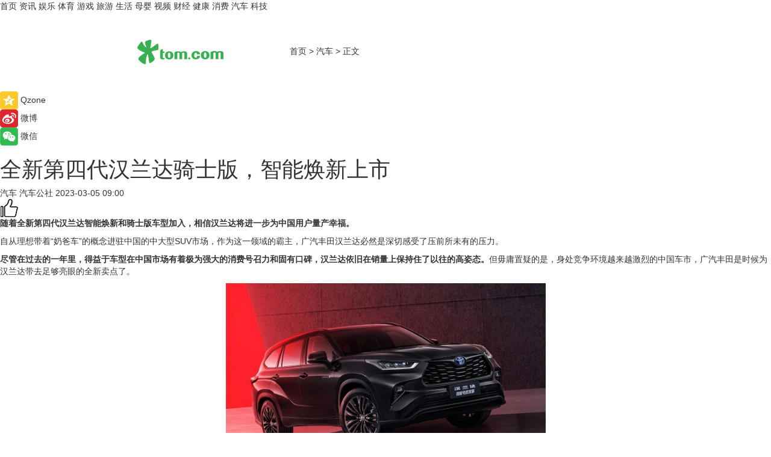

--- FILE ---
content_type: text/html
request_url: https://car.tom.com/202303/1568682267.html
body_size: 11389
content:
<!DOCTYPE html>
<html  lang="zh-CN">

<!-- openCMs sreach -->
<!-- new create by guozhifu 20180607 -->
<!-- new create by guozhifu 20180607 -->

<head>
    <meta http-equiv="Content-Type" content="text/html; charset=UTF-8">
	<meta name="viewport" content="width=device-width, initial-scale=1.0">
    <meta http-equiv="X-UA-Compatible" content="IE=edge,chrome=1" >
    <meta name="referrer" content="unsafe-url" />
	<meta name="robots" content="index, follow">
    <title>全新第四代汉兰达骑士版，智能焕新上市_TOM汽车</title><meta name="Description" content="随着全新第四代汉兰达智能焕新和骑士版车型加入，相信汉兰达将进一步为中国用户量产幸福。自从理想带着“奶爸车”的概念进驻中国的中大型SUV市场，作为这一领域的霸主，广汽丰田汉兰达必然是深切感受了压前所未有的压力。">
        <meta name="keywords" content="汉兰达,汉兰达汽车,汉兰达汽车怎么样,汉兰达骑士版,汉兰达骑士版">
        <meta name="Imageurl" content="https://imgs.tom.com/auto/202303/1568682267/THUMBNAILdc940e12589ffbb8.jpg">
        <meta property="og:type" content="article"/>
        <meta property="og:title" content="全新第四代汉兰达骑士版，智能焕新上市"/>
        <meta property="og:description" content="随着全新第四代汉兰达智能焕新和骑士版车型加入，相信汉兰达将进一步为中国用户量产幸福。自从理想带着“奶爸车”的概念进驻中国的中大型SUV市场，作为这一领域的霸主，广汽丰田汉兰达必然是深切感受了压前所未有的压力。"/>
        <meta property="og:image" content="https://imgs.tom.com/auto/202303/1568682267/THUMBNAILdc940e12589ffbb8.jpg"/>
        <meta property="og:url" content="https://car.tom.com/202303/1568682267.html"/>
        <meta property="og:release_date" content="2023-03-05 09:00"/>
    <meta name="applicable-device" content="pc,mobile">
    <link rel="canonical" href="https://car.tom.com/202303/1568682267.html"/>
  
    <link href="https://www.tom.com/system/modules/my.opencms.news/resources/tom/bootstrap/css/bootstrap.min.css" rel="stylesheet" type="text/css">

     <link href="//www.tom.com/system/modules/my.opencms.news/resources/pc/css/newcontent_auto3.css?v=4" rel="stylesheet" type="text/css">
  

</head>

<body>

<input  type="hidden"  value ="0" id="sltop"/>
<input  type="hidden"  value ="1178" id="jsonid"/>
<input  type="hidden"  value="/auto/" id="category">
<div class="index_nav">
   <div class="index_nav_left">
<a href="//www.tom.com" title="TOM首页" id="shouye">首页</a>
<a href="//news.tom.com" title="TOM资讯" id="news">资讯</a>
<!--<a href="//lookin.tom.com/" title="LOOKin" id="popular">LOOKin</a>-->
<a href="//ent.tom.com" title="TOM娱乐" id="ent" >娱乐</a>
<a href="//sports.tom.com" title="TOM体育" id="sports">体育</a>
<!--<a href="//star.tom.com" title="TOM明星" id="gossip">明星</a>-->
<!--<a href="//fashion.tom.com" title="TOM时尚" id="fashion">时尚</a>-->
<a href="//game.tom.cn" title="TOM游戏" target="_blank" id="game">游戏</a>
<a href="//travel.tom.com" id="travel" title="TOM旅游">旅游</a>
<a href="//life.tom.com" title="TOM生活" id="life">生活</a>
<a href="//baby.tom.com" title="TOM母婴" id="baby">母婴</a>
<!--<a href="//marketing.tom.com" title="TOM营销" id="marketing">营销</a>-->
<!--<a href="//vip.tom.com" title="TOM邮箱" id="mail" target="_blank">邮箱</a>-->
<!--<a href="//biz.tom.com" id="biz" title="TOM商业">商业</a>-->
<a href="//v.tom.com" id="tv" target="_blank" title="TOM视频">视频</a>
<a href="//finance.tom.com" id="finance" title="TOM财经">财经</a>
<a href="//health.tom.com" id="health" title="TOM健康">健康</a>
<!--<a href="//joke.tom.com" id="joke" title="TOM段子">段子</a>-->
<a href="//xiaofei.tom.com" title="TOM消费" id="xiaofei">消费</a>
<a href="//car.tom.com" title="TOM汽车" id="car">汽车</a>
<!--<a href="//www.ule.com" title="TOM购物" target="_blank">购物</a>-->
<a href="//tech.tom.com" title="TOM科技" id="tech">科技</a>
</div>
</div>
<div class="content_nav" id="content_nav">
    <div class="content_nav_box">
        <!--二维码-->
        <div id="qrcode" style="width:200px;height:200px;position:fixed;left:50%;top:50%; display:none;margin-left:-100px;margin-top:-100px;">aaa</div>
        <a class="back_arrow" id="back_arrow" href="javascript:history.back(-1)"><img src="https://www.tom.com/system/modules/my.opencms.news/resources/pc/pic/back_arow.png" alt></a>
        <a class="back_hot" id="back_hot" href="javascript:history.back(-1)"><img src="https://www.tom.com/system/modules/my.opencms.news/resources/pc/pic/tom_back.png" alt></a>
        <span class="tom_pc_logo"  href="//www.tom.com"><img src="https://www.tom.com/system/modules/my.opencms.news/resources/pc/pic/tom_pc_logo.png" alt="logo"></span>
        <span class="tom_com_logo"><a href="https://www.tom.com/index2.html"><img src="https://www.tom.com/system/modules/my.opencms.news/resources/tom/tomLogo1.png" alt="logo"></a></span>
        <img class="tom_share" data-toggle="modal" data-target=".bs-example-modal-lg" src="https://www.tom.com/system/modules/my.opencms.news/resources/pc/pic/tom_share.png"  style="display: none;" alt="分享">
        <a class="nav_left01" href="https://www.tom.com" title="网站首页" target="_blank">首页</a>
        <span class="nav_left01">&gt</span>
        <a class="nav_left01" href="https://car.tom.com" title="TOM汽车" target="_blank">汽车</a>
        <span class="nav_left01">&gt</span>
        <span class="nav_left01">正文</span>
        <span class="share_btn" name="sharebtn"  id="sharebtn" onclick="shareopen()"><img src="https://www.tom.com/system/modules/my.opencms.news/resources/pc/pic/share_btn.png"></span>
        <div class="right_search_box" style="display:none;">
            <input value="">
            <span class="search_box_btn"><img src="https://www.tom.com/system/modules/my.opencms.news/resources/pc/pic/search_btn_icon.png" alt></span>
        </div>
    </div>
</div>


<div class="wxAlert" style="display:none;z-index:9999;padding: 15px;border-radius: 3px; width:240px;height:67px;background:rgba(19,23,31,0.8);position:fixed;top:50%;left:50%;margin-top:-33.5px;margin-left:-120px;font-size:15px;color:#fff;">
    <img style="width:10px;height:9.5px;position:absolute;top:5px;right:5px;" src="https://www.tom.com/system/modules/my.opencms.news/resources/pc/pic/wx_close.png" alt>
    点击下方菜单栏  “ <img src="https://www.tom.com/system/modules/my.opencms.news/resources/shareios3.png" class="sharicoimg"  style="width: 27px; height: 27px;vertical-align: middle;" alt> ” 选择 “分享”， 把好文章分享出去!
</div>


<!-- 微信提示 -->
<div class="modal fade " id="wxmyModal" tabindex="-1" role="dialog" aria-labelledby="wxmyModalLabel" aria-hidden="true" >
    <div class="modal-dialog" >
        <img src="https://www.tom.com/system/modules/my.opencms.news/resources/shareios2.png" style="right: 0; float: right; width: 94px;margin-top:30px; margin-right:18px" alt>

        <div class="modal-content amodal-content" style="top: 250px; border:0px; width: 240px;height: 86px;left: 50%; margin-top: -33.5px;margin-left: -120px;font-size: 15px;color: rgb(255, 255, 255);background:rgba(19,23,31,0.8);padding: 4px;box-sizing: content-box;" >
            <button type="button" class="close closea" data-dismiss="modal" aria-hidden="true"  style="color: #fff;font-weight: normal; opacity: 1;">
                &times;
            </button>

            <div class="modal-body" style="padding-top:25px; text-align: center;">
                请点击右上角选择分享，把好文章分享出去
            </div>

        </div>
    </div>
</div>


<!--分享模态框-->
<div class="modal tomShare_modal fade bs-example-modal-lg tomShare_modalbs" tabindex="-1" role="dialog" aria-labelledby="myLargeModalLabel">
    <div style="margin:0;" class="modal-dialog modal-lg" role="document">
        <div class="modal-content">
            <div style="font-size:12px" class="row text-center tomShare_modalbshe">
                <div data-dismiss="modal" class="col-xs-3"  id="pyq">
                    <img src="https://www.tom.com/system/modules/my.opencms.news/resources/pc/pic/tom_pyq.png" alt>
                    <div style="margin-top: 6px;" class="row">
                        <div class="col-xs-12">朋友圈</div>
                    </div>
                </div>
                <div data-dismiss="modal" class="col-xs-3"  id="wx">
                    <img  src="https://www.tom.com/system/modules/my.opencms.news/resources/pc/pic/tom_wechat.png" alt>
                    <div style="margin-top: 6px;" class="row">
                        <div class="col-xs-12">微信好友</div>
                    </div>
                </div>
                <div data-dismiss="modal" class="col-xs-3" id="qzone" onclick="shareToQzone()">
                    <img  src="https://www.tom.com/system/modules/my.opencms.news/resources/pc/pic/tom_space.png" alt>
                    <div style="margin-top: 6px;" class="row">
                        <div class="col-xs-12">QQ空间</div>
                    </div>
                </div>
                <div data-dismiss="modal" class="col-xs-3" id="qq" onclick="shareToQQ()">
                    <img  src="https://www.tom.com/system/modules/my.opencms.news/resources/pc/pic/tom_qq1.png" alt>
                    <div style="margin-top: 6px;" class="row">
                        <div class="col-xs-12">QQ</div>
                    </div>
                </div>
            </div>
            <div  class="row">
                <div data-dismiss="modal"  class="col-xs-12 text-center tomShare_modalfb">
                    取消
                </div>
            </div>
        </div>
    </div>
</div>

<!--文章内容部分-->
<div class="content_body_box">
    <div class="content_body_left" id="content_body_left">
        <div class="scan_box">
            <div class="scan_box_text"></div>
            <div class="scan_box_img" id="scan_box_img"></div>
        </div>
        <div class="left_line"><div class="line_left"></div></div>
        <div class="kongjian_share">
            <span class="kongjian_share_img"><img src="https://www.tom.com/system/modules/my.opencms.news/resources/pc/pic/kongjian_share.png" alt></span>
            <span class="kongjian_share_text">Qzone</span>
        </div>
        <div class="weibo_share">
            <span class="weibo_share_img"><img src="https://www.tom.com/system/modules/my.opencms.news/resources/pc/pic/weibo_share.png" alt></span>
            <span class="weibo_share_text">微博</span>
        </div>
        <div class="weixin_share">
            <span class="weixin_share_img"><img src="https://www.tom.com/system/modules/my.opencms.news/resources/pc/pic/weixin_share.png" alt></span>
            <span class="weixin_share_text">微信</span>
            <span class="weixin_share_scan" id="weixin_share_scan">
                </span>
        </div>
    </div>
    <div class="content_body_center" id="content_body_center">
        <div class="content_news_box">
            <h1 class="news_box_title">全新第四代汉兰达骑士版，智能焕新上市</h1>
                <!-- 写下想法弹出框 -->
                <div id="alert_share" style="display:none;border-color:rgba(66,66,66,0.1);background-color:#fff;box-shadow: 4px 7px 9px -8px rgb(66,66,66);color:#000000;font-weight:700;font-size:14px;" class="alert alert-success alert-dismissable fade in">
                    <button style="top: -13px;right: -26px;outline: 0;" type="button" class="close" aria-hidden="true">
                        &times;
                    </button>
                    <img style="width:14px;height:14px;" src="https://www.tom.com/system/modules/my.opencms.news/resources/pc/pic/tom_check.png" alt/>
                    <strong>为推荐给更多人</strong>
                    <strong data-toggle="modal"  class="setdata" data-target=".bs-example-modal-lg" style="color:#31ba52;" >分享写下你的想法></strong>
                </div>
                    
                    <div class="news_box_inforlinre">
                    <div class="news_box_inforlinreab"></div>
                    
                    <div class="news_box_infor">
                    <span class="formtag">汽车</span>
                    <span class="infor_from infor_froma">

                                <span class="infor_from_span" >汽车公社</span>
                                    </span>
                    <span class="infor_time">
                            2023-03-05 09:00</span>
                    <!--点赞新样式-->
                    <div class="tom_fabulous tom_fabulousa" data-filtered="filtered">
                        <div class="tom_fabulousdiv" id="m_like" data-filtered="filtered">
                            <img class="tom_fabulousimg" src="https://www.tom.com/system/modules/my.opencms.news/resources/tom/phone_noclick.png" alt><span class="tom_fabulousspan" id="num"></span>
                        </div>

                    </div>

                </div>
                <div class="news_box_text">
                    <html>
 <head></head>
 <body>
  <p><strong>随着全新第四代汉兰达智能焕新和骑士版车型加入，相信汉兰达将进一步为中国用户量产幸福。</strong></p> 
  <p>自从理想带着“奶爸车”的概念进驻中国的中大型SUV市场，作为这一领域的霸主，广汽丰田汉兰达必然是深切感受了压前所未有的压力。</p> 
  <p><strong>尽管在过去的一年里，得益于车型在中国市场有着极为强大的消费号召力和固有口碑，汉兰达依旧在销量上保持住了以往的高姿态。</strong>但毋庸置疑的是，身处竞争环境越来越激烈的中国车市，广汽丰田是时候为汉兰达带去足够亮眼的全新卖点了。</p> 
  <center>
   <img src="https://imgs.tom.com/auto/202303/1568682267/CONTENTdc940e12589ffbb8.jpg" alt="微信图片_20230304190602_副本" width="531" height="354">
  </center> 
  <p>&nbsp;</p> 
  <p><strong>因中国车市的消费方向逐渐向年轻化倾斜，90后乃至95后的年轻人登场，很多汽车厂商为了迎合这一趋势而对旗下的车型定位做出调整</strong>。那以广汽丰田的角度去看，从各个细分市场乘势而动，自然也合情合理。</p> 
  <p><strong>此前，在推出凯美瑞与威兰达的骑士版车型后，市场给予了的反馈就已证明，广汽丰田此举的正确性</strong>。那眼下，随着广汽丰田全新第四代汉兰达骑士版以33.18万元的市场建议零售价正式上市，相信将愈渐放大年轻消费者对于广汽丰田的好感。</p> 
  <p>智能焕新，酷黑来袭！将视线回落到产品本身，骑士版车型配有专属的酷黑骑士套件，外观看起来更加硬朗、也更具运动气质，由内而外散发出酷炫的黑武士强大气场，进一步展现汉兰达的“力量型绅士”魅力。</p> 
  <p>细节上，全新第四代汉兰达骑士版在前格栅、前后包围、外门把手、尾部车标、车顶行李架等多处都采用了更具高级感的钢琴黑色，搭配酷黑阵列式LED前大灯，以及20英寸钢琴黑铝合金轮毂，让整车在外观上更具视觉冲击力。</p> 
  <center>
   <img src="https://imgs.tom.com/auto/202303/1568682267/CONTENT2e22f91fbaae1109.jpg" alt="全新第四代汉兰达骑士版，智能焕新上市" width="530" height="298">
  </center> 
  <p>&nbsp;</p> 
  <p><strong>内饰方面</strong>，新车则配备骑士版专属的高级真皮+合成皮座椅，搭配铂青铜色饰条和缝线，中控饰条采用斑驳金属风格设计，充分彰显汉兰达骑士版车主的专属身份。</p> 
  <p><strong>动力方面</strong>，骑士版车型搭载2.5L大容量HEV系统，实现全速域智能电混驱动，综合工况油耗低至5.8L/100km，零下几十度电机照样1秒启动，1000km超长续航不打折，全地域、全温域都能无忧出行，为用户带来0焦虑的电动化出行体验。</p> 
  <p><strong>驾控方面</strong>，骑士版车型所搭载的E-FOUR电子四驱系统，可智能实现前后轴驱动力100:0-20:80大范围调节，配合源自豪华运动轿车的VDIM车身动态综合管理系统，全程智能修正车辆轨迹，在保持稳定舒适的同时，带来更多驾驶乐趣，让庞大车身也能拥有轿跑般的灵活操控。</p> 
  <p><strong>其次，为了最大限度地保证整车的行驶安全，全新第四代汉兰达所搭载的T-PILOT 智能驾驶辅助系统是基于200亿公里智能行驶零事故数据而开发的</strong>。</p> 
  <p>PCS预碰撞安全系统、DRCC动态雷达巡航控制系统、LTA车道循迹辅助系统、AHB自动调节远光灯系统等智能驾驶辅助功能一应俱全，既保障家人安全，也防止意外发生。</p> 
  <center>
   <img src="https://imgs.tom.com/auto/202303/1568682267/CONTENT38de552fdb8a39bc.jpg" alt="全新第四代汉兰达骑士版，智能焕新上市" width="531" height="299">
  </center> 
  <p>&nbsp;</p> 
  <p><strong>除此之外，全新第四代汉兰达还配备了没有噱头、实用好用的T-SMART智能座舱</strong>。它不但支持自然语音交互控制，还可与智能家电互联，并配有丰富的应用生态服务，成为更懂你的第三生活空间。</p> 
  <p>尤其是基于“丰云悦享”智行互联服务的T-LINK智能互联，它的存在既能让用户远程查看车辆状态，更可以实现手机远程控制车辆开关空调、打开双闪、车门上锁等功能，带来更便捷的智能出行体验。</p> 
  <p><strong>与此同时，全新第四代汉兰达也迎来T-SMART智能座舱的OTA升级，持续提升智能化体验。</strong>此次OTA升级对现有车机系统进行了多达18项优化，智能再进化，让T-SMART智能座舱交互体验再升级。</p> 
  <p>总之，作为全球最畅销的豪华大七座SUV，汉兰达在过去的23年里，能收获了全球超450万车主信赖，必然是离不开自身的绝佳实力。</p> 
  <center>
   <img src="https://imgs.tom.com/auto/202303/1568682267/CONTENT70df44e31defcd9c.jpg" alt="全新第四代汉兰达骑士版，智能焕新上市" width="531" height="383">
  </center> 
  <p>&nbsp;</p> 
  <p>而基于TNGA全面进化的全新第四代汉兰达国内上市以来，亦能进一步表现出了强劲的市场活力，成为35万元以下最热销的合资大七座SUV，其核心原因就在于，汉兰达始终能把握住中国车市的进化节奏。</p> 
  <p>过去的十几年间，作为豪华大七座SUV市场的开创者和引领者，汉兰达就以“无界限”的品牌精神，持续进化，给用户带来更畅快、更自由的“5+2+7”HIGH生活——5天城市生活，成就自我人生价值；2天短途郊游，享受家庭欢聚之乐 ；7天长途探索，追求人生更高境界。</p> 
  <p><strong>在去年5月27日，秉承“顾客第一”理念，始终关注与洞察用户消费升级需求，广汽丰田就这将这一天设为了汉兰达品牌日，为汉兰达车主提供专享礼遇</strong>。那现如今，随着全新第四代汉兰达智能焕新和骑士版车型加入，相信汉兰达将进一步满足新生代精英家庭的智能出行需求，持续为用户量产幸福。</p> 
  <p>【注意：文章版权归属汽车公社，严禁未经授权私自转载，否则追究法律责任，需转载请联系官方微信号：汽车公社】</p> 
  <p>&nbsp;</p> 
  <p>延伸阅读：</p> 
  <ul> 
   <li><span style="text-decoration: underline; font-size: 12pt; color: #800080;"><a style="color: #800080; text-decoration: underline;" href="https://car.tom.com/202103/1556976778.html" target="_blank">全新丰田汉兰达实车曝光 搭载2.5L混合动力系统</a></span></li> 
   <li><span style="text-decoration: underline; font-size: 12pt; color: #800080;"><a style="color: #800080; text-decoration: underline;" href="https://life.tom.com/202202/1755609482.html" target="_blank">广汽丰田1月销量公布 达9.99万台 同比增长11.2%</a></span></li> 
  </ul> 
  <p>&nbsp;</p>
 </body>
</html></div>
                 </div>
                 
                 <div class="news_box_banner_pc1" style="margin-top: 10px;margin-bottom: 20px;">
                    <a class="a_img_border" href="//game.tom.com?pop=1" rel="nofollow"  ><img src="https://www.tom.com/system/modules/my.opencms.news/resources/pc/pic/banner/tem_pc1.jpg" alt/>
                    <div class="guanggao">
                        广告
                    </div></a>
                </div>
                
                <div class="news_box_operation">
                
                    <span id="adright" style="color: #ffffff;display:none">0</span>
                    <div class="news_box_report news_box_reporta"><a href="https://www.tom.com/partner/jubao.html" target="_blank"  rel="nofollow"  >举报</a></div>
                    <span class="infor_author">责任编辑：
                            吉熟</span>
                        
                        <div style="margin-top: 50px;text-align: center;" class="pcmozan">
                            <div style="display: inline-block;" id="pc_like">
                            <img src="https://www.tom.com/system/modules/my.opencms.news/resources/pc/pic/pc_noclick.png" alt>
                            <p style="margin-top: 10px;" id="num"></p>
                        </div>
                    </div>
                </div>
                
                <div class="news_box_operation_m" style="text-align:right;font-size:13px;color:#999999;margin-bottom:20px;">
                    责任编辑：
                    吉熟<div style="margin-top: 40px;text-align: center;margin-bottom: 33px;" class="mfooterzan">
                        <div style="display: inline-block; border: 1px solid #c5c5c5; border-radius: 51px; padding: 5px; min-width: 134px; font-size: 16px; cursor: pointer; color: #4f5054;" id="m_like">
                            <img style="vertical-align: middle;width: 20px;" src="https://www.tom.com/system/modules/my.opencms.news/resources/tom/phone_noclick.png" alt><span style="margin-top: 10px;vertical-align: middle;padding-left: 5px;" id="num">赞</span>
                        </div>

                    </div>

                </div>
            <!-- app分享-->
            <div class="news_box_share" id="news_box_share">
                <div id="sharetxt" class="share_title" >
                    <span>————</span>&nbsp;&nbsp;&nbsp;&nbsp;分享到&nbsp;&nbsp;&nbsp;&nbsp;<span>————</span>
                </div>
                <div id="sharebtn4" class="contect_share">
                    <div class="share_platform">
                        <div class="share_weixin"><a id="wx" onclick="shareToWx()">
                            <div><img src="https://www.tom.com/system/modules/my.opencms.news/resources/pc/pic/weixin3.png" alt></div>
                            <div class="share_text">微信好友</div>
                        </a>
                        </div>
                        <div class="share_quan"><a id="pyq" onclick="shareToWxpyq()">
                            <div><img src="https://www.tom.com/system/modules/my.opencms.news/resources/pc/pic/quan3.png" alt></div>
                            <div class="share_text">朋友圈</div>
                        </a>
                        </div>
                        <div class="share_qq"><a id="qq" onclick="shareToQQ()">
                            <div><img src="https://www.tom.com/system/modules/my.opencms.news/resources/pc/pic/QQ3.png" alt></div>
                            <div class="share_text">QQ好友</div>
                        </a>
                        </div>
                        <div class="share_kongjian"><a id="qzone" onclick="shareToQzone()">
                            <div><img src="https://www.tom.com/system/modules/my.opencms.news/resources/pc/pic/kongjian3.png" alt></div>
                            <div class="share_text">QQ空间</div>
                        </a>
                        </div>
                        <script id="app" type="text/javascript"></script>
                    </div>
                </div>
            </div>
            <div class="news_box_banner_pc"></div>
        </div>
        <div class="news_box_banner_phone">
            <!--<img src="/system/modules/my.opencms.news/resources/pc/pic/news_banner2.jpg">-->
        </div>
   
        <div class="shoujiline"></div>
        <div class="shouji">
            <div class="pic_news_title">
                    <span class="mrelation_titlespanicom">&nbsp;</span>
                    <span class="mrelation_titlespan">相关推荐</span>
                </div>
                <div class='news'>        <div class='news-left'>            <div class='desc' style='vertical-align: middle;'>                <div class='news_left_title'><a href='//car.tom.com/202504/1259203109.html'>以材料创新为驱动，汉高开启人工智能“芯”时代</a>                </div>                <div class='footer' style='float: left;margin-top:5px;'>                    <div class='footer_source'>                        <a href='https://auto.gasgoo.com/' target='_self' rel='nofollow'>盖世汽车</a>                    </div>                </div>                <span class='push_time push_timea' style='line-height:19px;margin-top:10px'>04-09 11:20</span></div>        </div>        <a href='//car.tom.com/202504/1259203109.html'>            <div class='pic'>                <img class='pic1 lazy ' src='//www.tom.com/system/modules/my.opencms.news/resources/pc/pic/tom_lazy.png'   data-original='https://imgs.tom.com/auto/202504/1259203109/THUMBNAILe0819f8e084de1e1.jpg' alt='以材料创新为驱动，汉高开启人工智能“芯”时代'>            </div>        </a>    </div><div class='three_image_news'>        <a href='//news.tom.com/202504/4805114339.html'>            <div class='news_title'>乡村振兴 “顶流” 齐聚兰陵，共绘农业强国新画卷 </div>            <div class='news_pic3'>                <img class='pic1 lazy'  src='//www.tom.com/system/modules/my.opencms.news/resources/pc/pic/tom_lazy.png'  data-original='https://imgs.tom.com/whyz/202504/4805114339/THUMBNAIL7fe651e7799283ee.jpeg' alt='乡村振兴 “顶流” 齐聚兰陵，共绘农业强国新画卷 '>                <img class='pic2 lazy'  src='//www.tom.com/system/modules/my.opencms.news/resources/pc/pic/tom_lazy.png'  data-original='https://imgs.tom.com/whyz/202504/4805114339/THUMBNAIL353d8149732b4e2f.jpeg' alt='乡村振兴 “顶流” 齐聚兰陵，共绘农业强国新画卷 '>                <img class='pic2 lazy' src='//www.tom.com/system/modules/my.opencms.news/resources/pc/pic/tom_lazy.png'   data-original='https://imgs.tom.com/whyz/202504/4805114339/THUMBNAILbf54a26a6efe1087.jpeg' alt='乡村振兴 “顶流” 齐聚兰陵，共绘农业强国新画卷 '>            </div>        </a>        <div class='news_infor'>            <div class='source'>                <span>TOM</span>            </div>            <span class='push_time'>04-15 13:46</span>        </div>    </div><div class='three_image_news'>        <a href='//news.tom.com/202504/4662725812.html'>            <div class='news_title'>首届山东绿色蔬菜产业博览会在兰陵开幕</div>            <div class='news_pic3'>                <img class='pic1 lazy'  src='//www.tom.com/system/modules/my.opencms.news/resources/pc/pic/tom_lazy.png'  data-original='https://imgs.tom.com/whyz/202504/4662725812/THUMBNAIL701d01cb7365681e.jpeg' alt='首届山东绿色蔬菜产业博览会在兰陵开幕'>                <img class='pic2 lazy'  src='//www.tom.com/system/modules/my.opencms.news/resources/pc/pic/tom_lazy.png'  data-original='https://imgs.tom.com/whyz/202504/4662725812/THUMBNAIL85bd8d52d1f4ec99.jpeg' alt='首届山东绿色蔬菜产业博览会在兰陵开幕'>                <img class='pic2 lazy' src='//www.tom.com/system/modules/my.opencms.news/resources/pc/pic/tom_lazy.png'   data-original='https://imgs.tom.com/whyz/202504/4662725812/THUMBNAILc89c7d7e8fd00797.jpeg' alt='首届山东绿色蔬菜产业博览会在兰陵开幕'>            </div>        </a>        <div class='news_infor'>            <div class='source'>                <span>TOM</span>            </div>            <span class='push_time'>04-13 18:59</span>        </div>    </div><div class='three_image_news'>        <a href='//news.tom.com/202504/4208015736.html'>            <div class='news_title'>鼎立中原丨郑州金融岛格兰云天国际酒店签约</div>            <div class='news_pic3'>                <img class='pic1 lazy'  src='//www.tom.com/system/modules/my.opencms.news/resources/pc/pic/tom_lazy.png'  data-original='https://imgs.tom.com/whyz/202504/4208015736/THUMBNAILe0a689cd9ad396a9.jpg' alt='鼎立中原丨郑州金融岛格兰云天国际酒店签约'>                <img class='pic2 lazy'  src='//www.tom.com/system/modules/my.opencms.news/resources/pc/pic/tom_lazy.png'  data-original='https://imgs.tom.com/whyz/202504/4208015736/THUMBNAIL486ea4324f4b592c.jpg' alt='鼎立中原丨郑州金融岛格兰云天国际酒店签约'>                <img class='pic2 lazy' src='//www.tom.com/system/modules/my.opencms.news/resources/pc/pic/tom_lazy.png'   data-original='https://imgs.tom.com/whyz/202504/4208015736/THUMBNAIL763772dea9e5c9f5.jpg' alt='鼎立中原丨郑州金融岛格兰云天国际酒店签约'>            </div>        </a>        <div class='news_infor'>            <div class='source'>                <span>TOM</span>            </div>            <span class='push_time'>04-08 11:52</span>        </div>    </div><div class='three_image_news'>        <a href='//xiaofei.tom.com/202504/4103607263.html'>            <div class='news_title'>于谷雨时分，解锁兰芳园港式丝袜奶茶的醇香奥秘</div>            <div class='news_pic3'>                <img class='pic1 lazy'  src='//www.tom.com/system/modules/my.opencms.news/resources/pc/pic/tom_lazy.png'  data-original='https://imgs.tom.com/whyz/202504/4103607263/THUMBNAILcb91155ed02bb31b.jpg' alt='于谷雨时分，解锁兰芳园港式丝袜奶茶的醇香奥秘'>                <img class='pic2 lazy'  src='//www.tom.com/system/modules/my.opencms.news/resources/pc/pic/tom_lazy.png'  data-original='https://imgs.tom.com/whyz/202504/4103607263/THUMBNAIL28a9b617dde6fa7c.jpeg' alt='于谷雨时分，解锁兰芳园港式丝袜奶茶的醇香奥秘'>                <img class='pic2 lazy' src='//www.tom.com/system/modules/my.opencms.news/resources/pc/pic/tom_lazy.png'   data-original='https://imgs.tom.com/whyz/202504/4103607263/THUMBNAIL43acdeb69fc9aa0b.jpg' alt='于谷雨时分，解锁兰芳园港式丝袜奶茶的醇香奥秘'>            </div>        </a>        <div class='news_infor'>            <div class='source'>                <span>TOM</span>            </div>            <span class='push_time'>04-18 13:29</span>        </div>    </div></div>
        
        <div class="recommend_text">
            <div class="relation_title" id="list-container">
                <span style=""  class="relation_titlespanico">&nbsp;</span>
                <span style="" class="relation_titlespan">热点精选 </span>
            </div>

            <div class='item-container item-none item-noneb'><div class='divh4'><a target='_blank' href='//ent.tom.com/202504/1126851143.html'>演唱会“百花齐放” 音乐与城市双向奔赴</a></div><ul><li class='item-center'><a class='a_img_border' target='_blank' href='//ent.tom.com/202504/1126851143.html'><img class='item-img lazy '   src='//www.tom.com/system/modules/my.opencms.news/resources/pc/pic/tom_lazy.png'   data-original='https://imgs.tom.com/ent/202504/1126851143/THUMBNAIL274BCCC2D667477D.jpg' alt='演唱会“百花齐放” 音乐与城市双向奔赴'></a></li><li class='item-center'><a class='a_img_border' target='_blank' href='//ent.tom.com/202504/1126851143.html'><img class='item-img lazy '   src='//www.tom.com/system/modules/my.opencms.news/resources/pc/pic/tom_lazy.png'   data-original='https://imgs.tom.com/ent/202504/1126851143/THUMBNAIL3715870C389E4F4F.jpg' alt='演唱会“百花齐放” 音乐与城市双向奔赴'></a></li><li class='item-center'><a class='a_img_border' target='_blank' href='//ent.tom.com/202504/1126851143.html'><img class='item-img lazy '   src='//www.tom.com/system/modules/my.opencms.news/resources/pc/pic/tom_lazy.png'   data-original='https://imgs.tom.com/ent/202504/1126851143/THUMBNAIL62A247904C754CA6.jpg' alt='演唱会“百花齐放” 音乐与城市双向奔赴'></a></li></ul><div class='item-bottom'><p class='soddd'><span class='spanna'>中国综艺网</span><span class='publish-time publish-timepc'>2025-04-18 18:00</span><span class='publish-time publish-timemb'>04-18 18:00</span></p></div></div><div class='item-container item-none item-noneb'><div class='divh4'><a target='_blank' href='//ent.tom.com/202504/1126858045.html'>五一档开预售 马丽《水饺皇后》暂居第一</a></div><ul><li class='item-center'><a class='a_img_border' target='_blank' href='//ent.tom.com/202504/1126858045.html'><img class='item-img lazy '   src='//www.tom.com/system/modules/my.opencms.news/resources/pc/pic/tom_lazy.png'   data-original='https://imgs.tom.com/ent/202504/1126858045/THUMBNAILD131B47837E64596.jpg' alt='五一档开预售 马丽《水饺皇后》暂居第一'></a></li><li class='item-center'><a class='a_img_border' target='_blank' href='//ent.tom.com/202504/1126858045.html'><img class='item-img lazy '   src='//www.tom.com/system/modules/my.opencms.news/resources/pc/pic/tom_lazy.png'   data-original='https://imgs.tom.com/ent/202504/1126858045/THUMBNAIL324F9429EDFB4250.jpg' alt='五一档开预售 马丽《水饺皇后》暂居第一'></a></li><li class='item-center'><a class='a_img_border' target='_blank' href='//ent.tom.com/202504/1126858045.html'><img class='item-img lazy '   src='//www.tom.com/system/modules/my.opencms.news/resources/pc/pic/tom_lazy.png'   data-original='https://imgs.tom.com/ent/202504/1126858045/THUMBNAILD711D46C3FD34D67.jpg' alt='五一档开预售 马丽《水饺皇后》暂居第一'></a></li></ul><div class='item-bottom'><p class='soddd'><span class='spanna'>中国综艺网</span><span class='publish-time publish-timepc'>2025-04-18 18:00</span><span class='publish-time publish-timemb'>04-18 18:00</span></p></div></div><div class='item-container item-none item-noneb'><div class='divh4'><a target='_blank' href='//ent.tom.com/202504/1110690550.html'>新声代歌手胡音首支个人单曲《如果时间》温暖上线 用音乐诉说时光故事</a></div><ul><li class='item-center'><a class='a_img_border' target='_blank' href='//ent.tom.com/202504/1110690550.html'><img class='item-img lazy '   src='//www.tom.com/system/modules/my.opencms.news/resources/pc/pic/tom_lazy.png'   data-original='https://imgs.tom.com/ent/202504/1110690550/THUMBNAIL76cc950dcd680d63.jpeg' alt='新声代歌手胡音首支个人单曲《如果时间》温暖上线 用音乐诉说时光故事'></a></li><li class='item-center'><a class='a_img_border' target='_blank' href='//ent.tom.com/202504/1110690550.html'><img class='item-img lazy '   src='//www.tom.com/system/modules/my.opencms.news/resources/pc/pic/tom_lazy.png'   data-original='https://imgs.tom.com/ent/202504/1110690550/THUMBNAILDFA09A9D8DBE4654.jpg' alt='新声代歌手胡音首支个人单曲《如果时间》温暖上线 用音乐诉说时光故事'></a></li><li class='item-center'><a class='a_img_border' target='_blank' href='//ent.tom.com/202504/1110690550.html'><img class='item-img lazy '   src='//www.tom.com/system/modules/my.opencms.news/resources/pc/pic/tom_lazy.png'   data-original='https://imgs.tom.com/ent/202504/1110690550/THUMBNAIL5F455C68C85D41FC.jpg' alt='新声代歌手胡音首支个人单曲《如果时间》温暖上线 用音乐诉说时光故事'></a></li></ul><div class='item-bottom'><p class='soddd'><span class='spanna'>南方娱乐网</span><span class='publish-time publish-timepc'>2025-04-18 18:00</span><span class='publish-time publish-timemb'>04-18 18:00</span></p></div></div><div class='item-container item-none item-noneb'><div class='divh4'><a target='_blank' href='//ent.tom.com/202504/1110603810.html'>《温暖的客栈》同款护眼好物，雾以希小睛灵护眼宝荧幕首秀！</a></div><ul><li class='item-center'><a class='a_img_border' target='_blank' href='//ent.tom.com/202504/1110603810.html'><img class='item-img lazy '   src='//www.tom.com/system/modules/my.opencms.news/resources/pc/pic/tom_lazy.png'   data-original='https://imgs.tom.com/ent/202504/1110603810/THUMBNAIL4eeb767abcb1862c.jpeg' alt='《温暖的客栈》同款护眼好物，雾以希小睛灵护眼宝荧幕首秀！'></a></li><li class='item-center'><a class='a_img_border' target='_blank' href='//ent.tom.com/202504/1110603810.html'><img class='item-img lazy '   src='//www.tom.com/system/modules/my.opencms.news/resources/pc/pic/tom_lazy.png'   data-original='https://imgs.tom.com/ent/202504/1110603810/THUMBNAIL5054e395068b277b.jpeg' alt='《温暖的客栈》同款护眼好物，雾以希小睛灵护眼宝荧幕首秀！'></a></li><li class='item-center'><a class='a_img_border' target='_blank' href='//ent.tom.com/202504/1110603810.html'><img class='item-img lazy '   src='//www.tom.com/system/modules/my.opencms.news/resources/pc/pic/tom_lazy.png'   data-original='https://imgs.tom.com/ent/202504/1110603810/THUMBNAIL6a3b03e882924593.jpeg' alt='《温暖的客栈》同款护眼好物，雾以希小睛灵护眼宝荧幕首秀！'></a></li></ul><div class='item-bottom'><p class='soddd'><span class='spanna'>南方娱乐网</span><span class='publish-time publish-timepc'>2025-04-18 18:00</span><span class='publish-time publish-timemb'>04-18 18:00</span></p></div></div><div class='item-container item-none item-noneb'><div class='divh4'><a target='_blank' href='//ent.tom.com/202504/1110673730.html'>沈腾加盟《流浪地球3》，这批爆款续集值得期待！</a></div><ul><li class='item-center'><a class='a_img_border' target='_blank' href='//ent.tom.com/202504/1110673730.html'><img class='item-img lazy '   src='//www.tom.com/system/modules/my.opencms.news/resources/pc/pic/tom_lazy.png'   data-original='https://imgs.tom.com/ent/202504/1110673730/THUMBNAILfe2d1223f2c01652.jpeg' alt='沈腾加盟《流浪地球3》，这批爆款续集值得期待！'></a></li><li class='item-center'><a class='a_img_border' target='_blank' href='//ent.tom.com/202504/1110673730.html'><img class='item-img lazy '   src='//www.tom.com/system/modules/my.opencms.news/resources/pc/pic/tom_lazy.png'   data-original='https://imgs.tom.com/ent/202504/1110673730/THUMBNAIL02144B181D0B4680.jpg' alt='沈腾加盟《流浪地球3》，这批爆款续集值得期待！'></a></li><li class='item-center'><a class='a_img_border' target='_blank' href='//ent.tom.com/202504/1110673730.html'><img class='item-img lazy '   src='//www.tom.com/system/modules/my.opencms.news/resources/pc/pic/tom_lazy.png'   data-original='https://imgs.tom.com/ent/202504/1110673730/THUMBNAIL6002ccad7f213d5f.jpeg' alt='沈腾加盟《流浪地球3》，这批爆款续集值得期待！'></a></li></ul><div class='item-bottom'><p class='soddd'><span class='spanna'>南方娱乐网</span><span class='publish-time publish-timepc'>2025-04-18 18:00</span><span class='publish-time publish-timemb'>04-18 18:00</span></p></div></div><div class='item-container item-none item-noneb'><div class='divh4'><a target='_blank' href='//news.tom.com/202504/4126411656.html'> 单日销售2.17亿！成都SKP生日庆引爆消费热潮 </a></div><ul><li class='item-center'><a class='a_img_border' target='_blank' href='//news.tom.com/202504/4126411656.html'><img class='item-img lazy '   src='//www.tom.com/system/modules/my.opencms.news/resources/pc/pic/tom_lazy.png'   data-original='https://imgs.tom.com/whyz/202504/4126411656/THUMBNAIL152f5e985f1a8779.jpg' alt=' 单日销售2.17亿！成都SKP生日庆引爆消费热潮 '></a></li><li class='item-center'><a class='a_img_border' target='_blank' href='//news.tom.com/202504/4126411656.html'><img class='item-img lazy '   src='//www.tom.com/system/modules/my.opencms.news/resources/pc/pic/tom_lazy.png'   data-original='https://imgs.tom.com/whyz/202504/4126411656/THUMBNAIL0cb0eae9708039d8.jpg' alt=' 单日销售2.17亿！成都SKP生日庆引爆消费热潮 '></a></li><li class='item-center'><a class='a_img_border' target='_blank' href='//news.tom.com/202504/4126411656.html'><img class='item-img lazy '   src='//www.tom.com/system/modules/my.opencms.news/resources/pc/pic/tom_lazy.png'   data-original='https://imgs.tom.com/whyz/202504/4126411656/THUMBNAIL27f7398916281f99.jpg' alt=' 单日销售2.17亿！成都SKP生日庆引爆消费热潮 '></a></li></ul><div class='item-bottom'><p class='soddd'><a href=http://www.tom.com target='_blank' rel='nofollow' class='source_text'>TOM</a><span class='publish-time publish-timepc'>2025-04-18 17:49</span><span class='publish-time publish-timemb'>04-18 17:49</span></p></div></div><div class='item-container item-none item-noneb'><div class='divh4'><a target='_blank' href='//news.tom.com/202504/4126357200.html'>十年坚守416隔音日，皇派门窗以长期主义书写隔音门窗品质标杆</a></div><ul><li class='item-center'><a class='a_img_border' target='_blank' href='//news.tom.com/202504/4126357200.html'><img class='item-img lazy '   src='//www.tom.com/system/modules/my.opencms.news/resources/pc/pic/tom_lazy.png'   data-original='https://imgs.tom.com/whyz/202504/4126357200/THUMBNAILf0dc562a3296a2e9.jpeg' alt='十年坚守416隔音日，皇派门窗以长期主义书写隔音门窗品质标杆'></a></li><li class='item-center'><a class='a_img_border' target='_blank' href='//news.tom.com/202504/4126357200.html'><img class='item-img lazy '   src='//www.tom.com/system/modules/my.opencms.news/resources/pc/pic/tom_lazy.png'   data-original='https://imgs.tom.com/whyz/202504/4126357200/THUMBNAILf5fa1b49175ae2ff.jpg' alt='十年坚守416隔音日，皇派门窗以长期主义书写隔音门窗品质标杆'></a></li><li class='item-center'><a class='a_img_border' target='_blank' href='//news.tom.com/202504/4126357200.html'><img class='item-img lazy '   src='//www.tom.com/system/modules/my.opencms.news/resources/pc/pic/tom_lazy.png'   data-original='https://imgs.tom.com/whyz/202504/4126357200/THUMBNAILc0902959af8da5d2.jpg' alt='十年坚守416隔音日，皇派门窗以长期主义书写隔音门窗品质标杆'></a></li></ul><div class='item-bottom'><p class='soddd'><a href=http://www.tom.com target='_blank' rel='nofollow' class='source_text'>TOM</a><span class='publish-time publish-timepc'>2025-04-18 17:49</span><span class='publish-time publish-timemb'>04-18 17:49</span></p></div></div><div class='item-container item-none item-noned'><ul class='tem-nonere'><li class='item-left'><a  class='a_img_border'  target='_blank' href='//news.tom.com/202504/4128376873.html'><img class='item-img lazy '   src='//www.tom.com/system/modules/my.opencms.news/resources/pc/pic/tom_lazy.png'  data-original='https://imgs.tom.com/whyz/202504/4128376873/THUMBNAIL3809edd3b34ad107.jpeg' alt='紫燕百味鸡获聘“荣昌卤鹅推荐大使”，把卤鹅“流量”变“增量”'></a></li><li class='item-right'><div class='divh4'><a target='_blank' href='//news.tom.com/202504/4128376873.html'>紫燕百味鸡获聘“荣昌卤鹅推荐大使”，把卤鹅“流量”变“增量”</a></div><p class='soddd'><a href=http://www.tom.com target='_blank' rel='nofollow' class='source_text'>TOM</a><span class='publish-time publish-timepc'>2025-04-18 17:49</span><span class='publish-time publish-timemb'>04-18 17:49</span></p></li></ul></div></div>

         <div class="newdixian">
        人家也是有底线的啦~
    </div>

    </div>
    <div class="big_line2"></div>

    
    <div class="content_body_right" id="content_body_right">

        <div class="body_right_banner" id="body_right_banner"><div class="guanggao" style="display:none">广告</div>
        </div>
        <div class="recommend_pic_news" id="recommend_pic_news">
            <div class="pic_news_title">相关推荐</div>

            <div class='pic_news01'><a href='//car.tom.com/202504/1259203109.html' target='_blank' title='以材料创新为驱动，汉高开启人工智能“芯”时代'><img src='https://imgs.tom.com/auto/202504/1259203109/THUMBNAILe0819f8e084de1e1.jpg' width='270' height='152' alt><p class='pic_news01_title'>以材料创新为驱动，汉高开启人工智能“芯”时代</p></a></div><div class='friend_line'></div><div class='pic_news01'><a href='//news.tom.com/202504/4805114339.html' target='_blank' title='乡村振兴 “顶流” 齐聚兰陵，共绘农业强国新画卷 '><img src='https://imgs.tom.com/whyz/202504/4805114339/THUMBNAIL7fe651e7799283ee.jpeg' width='270' height='152' alt><p class='pic_news01_title'>乡村振兴 “顶流” 齐聚兰陵，共绘农业强国新画卷 </p></a></div><div class='friend_line'></div><div class='pic_news01'><a href='//news.tom.com/202504/4662725812.html' target='_blank' title='首届山东绿色蔬菜产业博览会在兰陵开幕'><img src='https://imgs.tom.com/whyz/202504/4662725812/THUMBNAIL701d01cb7365681e.jpeg' width='270' height='152' alt><p class='pic_news01_title'>首届山东绿色蔬菜产业博览会在兰陵开幕</p></a></div><div class='friend_line'></div><div class='pic_news01'><a href='//news.tom.com/202504/4208015736.html' target='_blank' title='鼎立中原丨郑州金融岛格兰云天国际酒店签约'><img src='https://imgs.tom.com/whyz/202504/4208015736/THUMBNAILe0a689cd9ad396a9.jpg' width='270' height='152' alt><p class='pic_news01_title'>鼎立中原丨郑州金融岛格兰云天国际酒店签约</p></a></div><div class='friend_line'></div><div class='pic_news01'><a href='//xiaofei.tom.com/202504/4103607263.html' target='_blank' title='于谷雨时分，解锁兰芳园港式丝袜奶茶的醇香奥秘'><img src='https://imgs.tom.com/whyz/202504/4103607263/THUMBNAILcb91155ed02bb31b.jpg' width='270' height='152' alt><p class='pic_news01_title'>于谷雨时分，解锁兰芳园港式丝袜奶茶的醇香奥秘</p></a></div><div class='friend_line'></div></div>
        <div id="makeline"></div>
        <input type='hidden' id="markvalue"/>
        <div class="body_right_banner" id="body_right_bottom_banner"><div class="guanggao">广告</div>
        </div>

    </div>
    <span  id="back_top"></span>
    <span class="ina_fhdb" id="ina_fhdb"><img src="//www.tom.com/system/modules/my.opencms.news/resources/tom/fhdb1.png" alt></span>
</div>
<!--  内容页底部信息-->
<div class="content_bottom_box">
<div class="content_bottom">
<div class="content_bottom_line"></div>
<div class="content_bottom1">
<a href="http://www.tomgroup.com/chs/" target="_blank" rel="nofollow">TOM集团</a>
<a href="//www.tom.com/partner/adserver.html" target="_blank" rel="nofollow">广告服务</a>
<a href="//www.tom.com/partner/jointom.html" target="_blank" rel="nofollow">加入TOM</a>
</div>
<div class="content_bottom2">Copyright © 2018 TOM.COM Corporation, All Rights Reserved 新飞网版权所有</div>
</div>
</div>




  <script src="//www.tom.com/system/modules/my.opencms.news/resources/tom/pc/js/jquery-3.2.1.min.js"></script> 
  <script src="//www.tom.com/system/modules/my.opencms.news/resources/pc/minjs/jquery.cookie.min.js"></script> 
   <script src="//www.tom.com/system/modules/my.opencms.news/resources/pc/js/jquery.lazyload.js"></script>
      <script src="//www.tom.com/system/modules/my.opencms.news/resources/pc/js/in_content_auto_nav.js"></script>
   <script src="//www.tom.com/system/modules/my.opencms.news/resources/pc/js/in_content_auto.js?v=9"></script>
   <script type="text/javascript" src="https://www.tom.com/system/modules/my.opencms.news/resources/pc/js/qrcode.min.js"></script>		
	<!-- 统计代码压缩  --><script src="//www.tom.com/system/modules/my.opencms.news/resources/pc/minjs/get_track.min.js"></script>
  <script src="//www.tom.com/system/modules/my.opencms.news/resources/tom/test/js/bootstrap.min.js" charset="utf-8"></script> 

<script>

$(function(){
	  $(".lazy").lazyload({effect: "fadeIn"});
})
</script>
</body>
</html>
